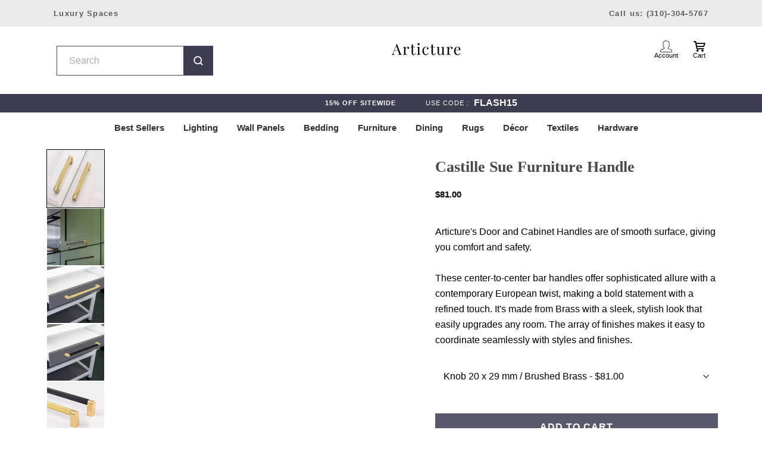

--- FILE ---
content_type: text/css
request_url: https://articture.com/cdn/shop/t/108/compiled_assets/styles.css?v=92980
body_size: -130
content:
.CustomBlockLayout{display:flex;flex-wrap:wrap;gap:2px 15px}.Collapsible__Button[aria-expanded=true]+.Collapsible__Inner{height:fit-content}.Collapsible__Button[aria-expanded=false]+.Collapsible__Inner{height:0px!important}.SidebarMenu .Collapsible,.SidebarMenu .Linklist{border:none}.SidebarMenu .Collapsible__Button{padding:0!important}.CustomBlock__Item{min-width:0}.CustomBlock--width-100{flex-basis:100%}.CustomBlock--width-50{flex-basis:calc(50% - 7.5px)}.CustomBlock__Item .Collapsible__Content{padding:10px 0}.placeholder-svg{width:100%;height:100%;border:1px solid #e5e7eb;display:block;box-sizing:border-box}.grid-outer-title{margin-bottom:20px;padding:0}.product-grid-container{gap:20px 15px}.product-grid-item{text-decoration:none;color:inherit;display:block;text-align:center}.grid-item-image-wrapper{overflow:hidden;background-color:#f3f4f6;border-radius:4px 4px 0 0}.grid-item-image-wrapper img{width:100%}.grid-item-title{font-family:var(--font-family);font-weight:var(--font-weight);font-size:var(--font-size);margin:0;line-height:1.3;color:var(--color-text)}p.grid-item-title{background:#f3f3f3;border-radius:0 0 10px 10px}.text-icon-arrow{width:16px;height:16px;flex-shrink:0}.menu-columns{display:flex;justify-content:space-between;gap:20px}.menu-column{list-style:none;padding:0;margin:0;width:50%}.menu-column a{text-decoration:none;font-family:var(--font-family);font-weight:var(--font-weight);font-size:var(--font-size);color:var(--text-color)}.SidebarMenu p.grid-item-title{padding:.4rem .2rem;color:var(--brand-black);font-family:var(--font-modernist);font-size:15px!important;font-weight:700;text-align:center;text-transform:capitalize;white-space:normal;line-height:1.1}
/*# sourceMappingURL=/cdn/shop/t/108/compiled_assets/styles.css.map?v=92980 */


--- FILE ---
content_type: application/javascript; charset=utf-8
request_url: https://config.gorgias.chat/bundle-loader/01GYCCEHF6HCTT066AESAA44TF?source=shopify1click
body_size: -193
content:
console.warn("Your Gorgias chat widget installation code is incorrect or the related integration was deleted (ID = 01GYCCEHF6HCTT066AESAA44TF) ")